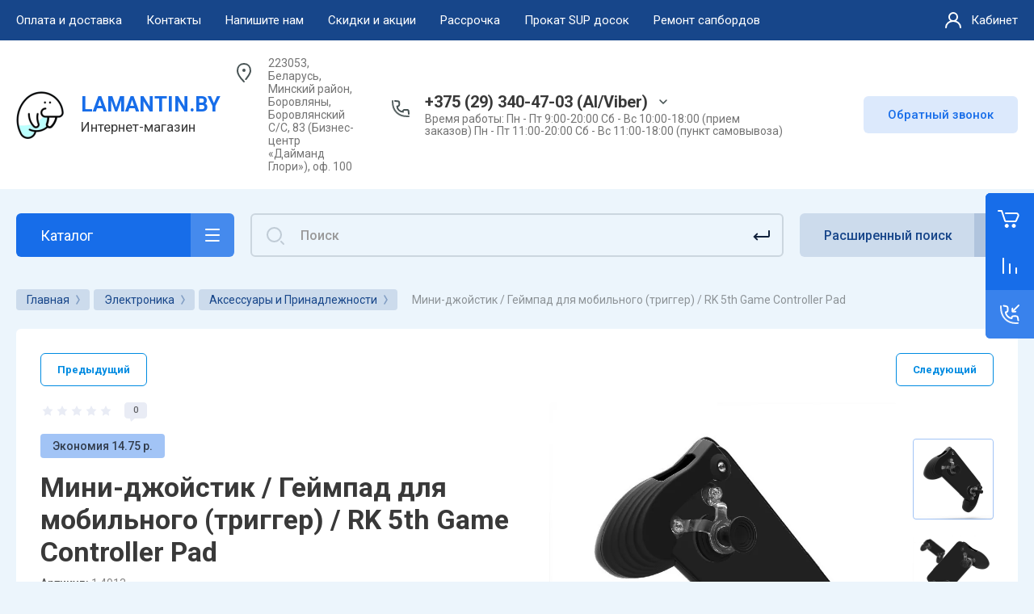

--- FILE ---
content_type: text/javascript
request_url: https://counter.megagroup.ru/14174081373a2a9c75951390c351d644.js?r=&s=1280*720*24&u=https%3A%2F%2Flamantin.by%2Fproduct%2Fmini-dzhojstik-%2F-gejmpad-dlya-mobilnogo-%2F-rk-5th-game-controller-pad&t=%D0%9C%D0%B8%D0%BD%D0%B8-%D0%B4%D0%B6%D0%BE%D0%B9%D1%81%D1%82%D0%B8%D0%BA%20%2F%20%D0%93%D0%B5%D0%B9%D0%BC%D0%BF%D0%B0%D0%B4%20%D0%B4%D0%BB%D1%8F%20%D0%BC%D0%BE%D0%B1%D0%B8%D0%BB%D1%8C%D0%BD%D0%BE%D0%B3%D0%BE%20(%D1%82%D1%80%D0%B8%D0%B3%D0%B3%D0%B5%D1%80)%20%2F%20RK%205th%20Game%20Controller%20Pad%20%D0%BA%D1%83&fv=0,0&en=1&rld=0&fr=0&callback=_sntnl1768929904391&1768929904391
body_size: 94
content:
//:1
_sntnl1768929904391({date:"Tue, 20 Jan 2026 17:25:04 GMT", res:"1"})